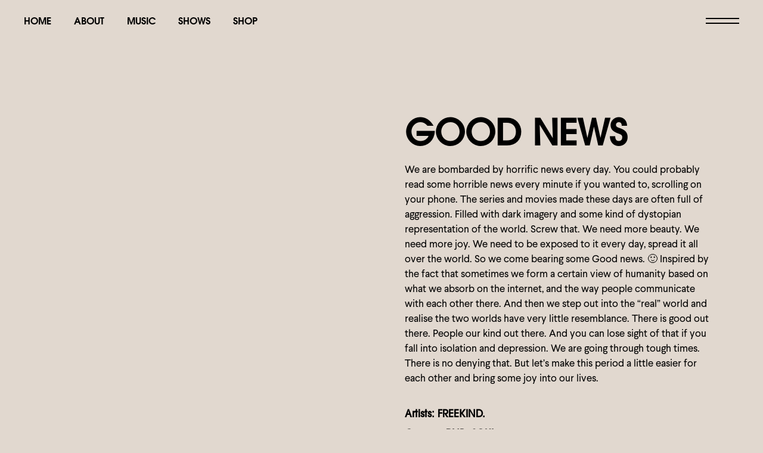

--- FILE ---
content_type: text/html; charset=UTF-8
request_url: https://www.freekindmusic.com/album/good-news/
body_size: 19842
content:
<!DOCTYPE html><html lang="en"><head><script data-no-optimize="1">var litespeed_docref=sessionStorage.getItem("litespeed_docref");litespeed_docref&&(Object.defineProperty(document,"referrer",{get:function(){return litespeed_docref}}),sessionStorage.removeItem("litespeed_docref"));</script> <meta charset="UTF-8"><meta name="viewport" content="width=device-width, initial-scale=1, user-scalable=yes"><title>Good News - Freekind Music</title><style>img:is([sizes="auto" i], [sizes^="auto," i]) { contain-intrinsic-size: 3000px 1500px }</style><meta name="robots" content="max-snippet:-1,max-image-preview:large,max-video-preview:-1" /><link rel="canonical" href="https://www.freekindmusic.com/album/good-news/" /><meta name="description" content="It’s a soulful song about the need to share some good news with each other to “fight” all the horrible negative stuff we get fed daily." /><meta property="og:type" content="article" /><meta property="og:locale" content="en_GB" /><meta property="og:site_name" content="Freekind Music" /><meta property="og:title" content="Good News" /><meta property="og:description" content="It’s a soulful song about the need to share some good news with each other to “fight” all the horrible negative stuff we get fed daily." /><meta property="og:url" content="https://www.freekindmusic.com/album/good-news/" /><meta property="og:image" content="https://www.freekindmusic.com/wp-content/uploads/2024/04/good-news_cover_fotka_web.png" /><meta property="og:image:width" content="1000" /><meta property="og:image:height" content="1000" /><meta property="article:published_time" content="2024-04-25T07:31:17+00:00" /><meta property="article:modified_time" content="2024-09-02T11:50:04+00:00" /><meta name="twitter:card" content="summary_large_image" /><meta name="twitter:title" content="Good News" /><meta name="twitter:description" content="It’s a soulful song about the need to share some good news with each other to “fight” all the horrible negative stuff we get fed daily." /><meta name="twitter:image" content="https://www.freekindmusic.com/wp-content/uploads/2024/04/good-news_cover_fotka_web.png" /> <script type="application/ld+json">{"@context":"https://schema.org","@graph":[{"@type":"WebSite","@id":"https://www.freekindmusic.com/#/schema/WebSite","url":"https://www.freekindmusic.com/","name":"Freekind Music","description":"freekind.","inLanguage":"en","potentialAction":{"@type":"SearchAction","target":{"@type":"EntryPoint","urlTemplate":"https://www.freekindmusic.com/search/{search_term_string}/"},"query-input":"required name=search_term_string"},"publisher":{"@type":"Organization","@id":"https://www.freekindmusic.com/#/schema/Organization","name":"Freekind Music","url":"https://www.freekindmusic.com/"}},{"@type":"WebPage","@id":"https://www.freekindmusic.com/album/good-news/","url":"https://www.freekindmusic.com/album/good-news/","name":"Good News - Freekind Music","description":"It’s a soulful song about the need to share some good news with each other to “fight” all the horrible negative stuff we get fed daily.","inLanguage":"en","isPartOf":{"@id":"https://www.freekindmusic.com/#/schema/WebSite"},"breadcrumb":{"@type":"BreadcrumbList","@id":"https://www.freekindmusic.com/#/schema/BreadcrumbList","itemListElement":[{"@type":"ListItem","position":1,"item":"https://www.freekindmusic.com/","name":"Freekind Music"},{"@type":"ListItem","position":2,"item":"https://www.freekindmusic.com/album/","name":"Archives: Micdrop Album"},{"@type":"ListItem","position":3,"item":"https://www.freekindmusic.com/genre/modern/","name":"Album Genre: Modern"},{"@type":"ListItem","position":4,"item":"https://www.freekindmusic.com/genre/rnb/","name":"Album Genre: RnB"},{"@type":"ListItem","position":5,"name":"Good News"}]},"potentialAction":{"@type":"ReadAction","target":"https://www.freekindmusic.com/album/good-news/"},"datePublished":"2024-04-25T07:31:17+00:00","dateModified":"2024-09-02T11:50:04+00:00"}]}</script> <link rel='dns-prefetch' href='//use.typekit.net' /><link rel='dns-prefetch' href='//fonts.googleapis.com' /><link rel="alternate" type="application/rss+xml" title="Freekind Music &raquo; Feed" href="https://www.freekindmusic.com/feed/" /><link rel="alternate" type="application/rss+xml" title="Freekind Music &raquo; Comments Feed" href="https://www.freekindmusic.com/comments/feed/" /><link data-optimized="2" rel="stylesheet" href="https://www.freekindmusic.com/wp-content/litespeed/css/3adefb8d9cc560d3759258fe5bb065a2.css?ver=10896" /><style id='classic-theme-styles-inline-css' type='text/css'>/*! This file is auto-generated */
.wp-block-button__link{color:#fff;background-color:#32373c;border-radius:9999px;box-shadow:none;text-decoration:none;padding:calc(.667em + 2px) calc(1.333em + 2px);font-size:1.125em}.wp-block-file__button{background:#32373c;color:#fff;text-decoration:none}</style><style id='global-styles-inline-css' type='text/css'>:root{--wp--preset--aspect-ratio--square: 1;--wp--preset--aspect-ratio--4-3: 4/3;--wp--preset--aspect-ratio--3-4: 3/4;--wp--preset--aspect-ratio--3-2: 3/2;--wp--preset--aspect-ratio--2-3: 2/3;--wp--preset--aspect-ratio--16-9: 16/9;--wp--preset--aspect-ratio--9-16: 9/16;--wp--preset--color--black: #000000;--wp--preset--color--cyan-bluish-gray: #abb8c3;--wp--preset--color--white: #ffffff;--wp--preset--color--pale-pink: #f78da7;--wp--preset--color--vivid-red: #cf2e2e;--wp--preset--color--luminous-vivid-orange: #ff6900;--wp--preset--color--luminous-vivid-amber: #fcb900;--wp--preset--color--light-green-cyan: #7bdcb5;--wp--preset--color--vivid-green-cyan: #00d084;--wp--preset--color--pale-cyan-blue: #8ed1fc;--wp--preset--color--vivid-cyan-blue: #0693e3;--wp--preset--color--vivid-purple: #9b51e0;--wp--preset--gradient--vivid-cyan-blue-to-vivid-purple: linear-gradient(135deg,rgba(6,147,227,1) 0%,rgb(155,81,224) 100%);--wp--preset--gradient--light-green-cyan-to-vivid-green-cyan: linear-gradient(135deg,rgb(122,220,180) 0%,rgb(0,208,130) 100%);--wp--preset--gradient--luminous-vivid-amber-to-luminous-vivid-orange: linear-gradient(135deg,rgba(252,185,0,1) 0%,rgba(255,105,0,1) 100%);--wp--preset--gradient--luminous-vivid-orange-to-vivid-red: linear-gradient(135deg,rgba(255,105,0,1) 0%,rgb(207,46,46) 100%);--wp--preset--gradient--very-light-gray-to-cyan-bluish-gray: linear-gradient(135deg,rgb(238,238,238) 0%,rgb(169,184,195) 100%);--wp--preset--gradient--cool-to-warm-spectrum: linear-gradient(135deg,rgb(74,234,220) 0%,rgb(151,120,209) 20%,rgb(207,42,186) 40%,rgb(238,44,130) 60%,rgb(251,105,98) 80%,rgb(254,248,76) 100%);--wp--preset--gradient--blush-light-purple: linear-gradient(135deg,rgb(255,206,236) 0%,rgb(152,150,240) 100%);--wp--preset--gradient--blush-bordeaux: linear-gradient(135deg,rgb(254,205,165) 0%,rgb(254,45,45) 50%,rgb(107,0,62) 100%);--wp--preset--gradient--luminous-dusk: linear-gradient(135deg,rgb(255,203,112) 0%,rgb(199,81,192) 50%,rgb(65,88,208) 100%);--wp--preset--gradient--pale-ocean: linear-gradient(135deg,rgb(255,245,203) 0%,rgb(182,227,212) 50%,rgb(51,167,181) 100%);--wp--preset--gradient--electric-grass: linear-gradient(135deg,rgb(202,248,128) 0%,rgb(113,206,126) 100%);--wp--preset--gradient--midnight: linear-gradient(135deg,rgb(2,3,129) 0%,rgb(40,116,252) 100%);--wp--preset--font-size--small: 13px;--wp--preset--font-size--medium: 20px;--wp--preset--font-size--large: 36px;--wp--preset--font-size--x-large: 42px;--wp--preset--spacing--20: 0.44rem;--wp--preset--spacing--30: 0.67rem;--wp--preset--spacing--40: 1rem;--wp--preset--spacing--50: 1.5rem;--wp--preset--spacing--60: 2.25rem;--wp--preset--spacing--70: 3.38rem;--wp--preset--spacing--80: 5.06rem;--wp--preset--shadow--natural: 6px 6px 9px rgba(0, 0, 0, 0.2);--wp--preset--shadow--deep: 12px 12px 50px rgba(0, 0, 0, 0.4);--wp--preset--shadow--sharp: 6px 6px 0px rgba(0, 0, 0, 0.2);--wp--preset--shadow--outlined: 6px 6px 0px -3px rgba(255, 255, 255, 1), 6px 6px rgba(0, 0, 0, 1);--wp--preset--shadow--crisp: 6px 6px 0px rgba(0, 0, 0, 1);}:where(.is-layout-flex){gap: 0.5em;}:where(.is-layout-grid){gap: 0.5em;}body .is-layout-flex{display: flex;}.is-layout-flex{flex-wrap: wrap;align-items: center;}.is-layout-flex > :is(*, div){margin: 0;}body .is-layout-grid{display: grid;}.is-layout-grid > :is(*, div){margin: 0;}:where(.wp-block-columns.is-layout-flex){gap: 2em;}:where(.wp-block-columns.is-layout-grid){gap: 2em;}:where(.wp-block-post-template.is-layout-flex){gap: 1.25em;}:where(.wp-block-post-template.is-layout-grid){gap: 1.25em;}.has-black-color{color: var(--wp--preset--color--black) !important;}.has-cyan-bluish-gray-color{color: var(--wp--preset--color--cyan-bluish-gray) !important;}.has-white-color{color: var(--wp--preset--color--white) !important;}.has-pale-pink-color{color: var(--wp--preset--color--pale-pink) !important;}.has-vivid-red-color{color: var(--wp--preset--color--vivid-red) !important;}.has-luminous-vivid-orange-color{color: var(--wp--preset--color--luminous-vivid-orange) !important;}.has-luminous-vivid-amber-color{color: var(--wp--preset--color--luminous-vivid-amber) !important;}.has-light-green-cyan-color{color: var(--wp--preset--color--light-green-cyan) !important;}.has-vivid-green-cyan-color{color: var(--wp--preset--color--vivid-green-cyan) !important;}.has-pale-cyan-blue-color{color: var(--wp--preset--color--pale-cyan-blue) !important;}.has-vivid-cyan-blue-color{color: var(--wp--preset--color--vivid-cyan-blue) !important;}.has-vivid-purple-color{color: var(--wp--preset--color--vivid-purple) !important;}.has-black-background-color{background-color: var(--wp--preset--color--black) !important;}.has-cyan-bluish-gray-background-color{background-color: var(--wp--preset--color--cyan-bluish-gray) !important;}.has-white-background-color{background-color: var(--wp--preset--color--white) !important;}.has-pale-pink-background-color{background-color: var(--wp--preset--color--pale-pink) !important;}.has-vivid-red-background-color{background-color: var(--wp--preset--color--vivid-red) !important;}.has-luminous-vivid-orange-background-color{background-color: var(--wp--preset--color--luminous-vivid-orange) !important;}.has-luminous-vivid-amber-background-color{background-color: var(--wp--preset--color--luminous-vivid-amber) !important;}.has-light-green-cyan-background-color{background-color: var(--wp--preset--color--light-green-cyan) !important;}.has-vivid-green-cyan-background-color{background-color: var(--wp--preset--color--vivid-green-cyan) !important;}.has-pale-cyan-blue-background-color{background-color: var(--wp--preset--color--pale-cyan-blue) !important;}.has-vivid-cyan-blue-background-color{background-color: var(--wp--preset--color--vivid-cyan-blue) !important;}.has-vivid-purple-background-color{background-color: var(--wp--preset--color--vivid-purple) !important;}.has-black-border-color{border-color: var(--wp--preset--color--black) !important;}.has-cyan-bluish-gray-border-color{border-color: var(--wp--preset--color--cyan-bluish-gray) !important;}.has-white-border-color{border-color: var(--wp--preset--color--white) !important;}.has-pale-pink-border-color{border-color: var(--wp--preset--color--pale-pink) !important;}.has-vivid-red-border-color{border-color: var(--wp--preset--color--vivid-red) !important;}.has-luminous-vivid-orange-border-color{border-color: var(--wp--preset--color--luminous-vivid-orange) !important;}.has-luminous-vivid-amber-border-color{border-color: var(--wp--preset--color--luminous-vivid-amber) !important;}.has-light-green-cyan-border-color{border-color: var(--wp--preset--color--light-green-cyan) !important;}.has-vivid-green-cyan-border-color{border-color: var(--wp--preset--color--vivid-green-cyan) !important;}.has-pale-cyan-blue-border-color{border-color: var(--wp--preset--color--pale-cyan-blue) !important;}.has-vivid-cyan-blue-border-color{border-color: var(--wp--preset--color--vivid-cyan-blue) !important;}.has-vivid-purple-border-color{border-color: var(--wp--preset--color--vivid-purple) !important;}.has-vivid-cyan-blue-to-vivid-purple-gradient-background{background: var(--wp--preset--gradient--vivid-cyan-blue-to-vivid-purple) !important;}.has-light-green-cyan-to-vivid-green-cyan-gradient-background{background: var(--wp--preset--gradient--light-green-cyan-to-vivid-green-cyan) !important;}.has-luminous-vivid-amber-to-luminous-vivid-orange-gradient-background{background: var(--wp--preset--gradient--luminous-vivid-amber-to-luminous-vivid-orange) !important;}.has-luminous-vivid-orange-to-vivid-red-gradient-background{background: var(--wp--preset--gradient--luminous-vivid-orange-to-vivid-red) !important;}.has-very-light-gray-to-cyan-bluish-gray-gradient-background{background: var(--wp--preset--gradient--very-light-gray-to-cyan-bluish-gray) !important;}.has-cool-to-warm-spectrum-gradient-background{background: var(--wp--preset--gradient--cool-to-warm-spectrum) !important;}.has-blush-light-purple-gradient-background{background: var(--wp--preset--gradient--blush-light-purple) !important;}.has-blush-bordeaux-gradient-background{background: var(--wp--preset--gradient--blush-bordeaux) !important;}.has-luminous-dusk-gradient-background{background: var(--wp--preset--gradient--luminous-dusk) !important;}.has-pale-ocean-gradient-background{background: var(--wp--preset--gradient--pale-ocean) !important;}.has-electric-grass-gradient-background{background: var(--wp--preset--gradient--electric-grass) !important;}.has-midnight-gradient-background{background: var(--wp--preset--gradient--midnight) !important;}.has-small-font-size{font-size: var(--wp--preset--font-size--small) !important;}.has-medium-font-size{font-size: var(--wp--preset--font-size--medium) !important;}.has-large-font-size{font-size: var(--wp--preset--font-size--large) !important;}.has-x-large-font-size{font-size: var(--wp--preset--font-size--x-large) !important;}
:where(.wp-block-post-template.is-layout-flex){gap: 1.25em;}:where(.wp-block-post-template.is-layout-grid){gap: 1.25em;}
:where(.wp-block-columns.is-layout-flex){gap: 2em;}:where(.wp-block-columns.is-layout-grid){gap: 2em;}
:root :where(.wp-block-pullquote){font-size: 1.5em;line-height: 1.6;}</style><style id='woocommerce-inline-inline-css' type='text/css'>.woocommerce form .form-row .required { visibility: visible; }</style><link rel='stylesheet' id='typekit-css' href='https://use.typekit.net/ami6uos.css?ver=6.8.3' type='text/css' media='all' /><style id='micdrop-style-inline-css' type='text/css'>#qodef-back-to-top .qodef-back-to-top-icon { color: #000000;background-color: #edfc61;border-color: #edfc61;}#qodef-back-to-top:hover .qodef-back-to-top-icon { background-color: #edfc61;border-color: #edfc61;}@font-face {font-family: Larsserit;src:url(https://www.freekindmusic.com/wp-content/uploads/2022/04/larsserit.woff2) format("woff2"),url(https://www.freekindmusic.com/wp-content/uploads/2022/04/larsserit.woff) format("woff");}@font-face {font-family: ITCAvantGardeGothic;src:url(https://www.freekindmusic.com/wp-content/uploads/2022/04/itc-avant-garde-gothic.woff2) format("woff2"),url(https://www.freekindmusic.com/wp-content/uploads/2022/04/itc-avant-garde-gothic.woff) format("woff");}@font-face {font-family: itc-avant-garde-gothic-pro;src:;}#qodef-page-footer-top-area { background-color: #f0fc80;padding-left: 30px!important;padding-right: 30px!important;}#qodef-page-footer-top-area-inner { border-top-style: solid;}#qodef-page-footer-bottom-area { background-color: #f0fc80;}body { background-color: #e1d8cf;}#qodef-page-inner { padding: 140px 0px 100px;}@media only screen and (max-width: 1024px) { #qodef-page-inner { padding: 100px 0px 100px;}}:root { --qode-main-color: #000000;}:root { --qode-additional-color: #000000;}:root { --qode-btn-animation-color: #e1d8cf;}:root { --qode-page-bg-color: #e1d8cf;}.qodef-header-sticky { background-color: #000000;}.qodef-header-sticky .qodef-header-sticky-inner { padding-left: 40px;padding-right: 40px;}#qodef-page-header .qodef-header-logo-link { height: 25px;}#qodef-page-mobile-header .qodef-mobile-header-opener { color: #000000;font-size: 60px;}#qodef-page-mobile-header .qodef-mobile-header-opener svg { width: 60px;}.qodef-mobile-header-navigation > ul > li > a { font-family: "ITCAvantGardeGothic";}.qodef-mobile-header-navigation ul li ul li > a { font-family: "ITCAvantGardeGothic";}#qodef-page-mobile-header .qodef-mobile-header-logo-link { height: 29px;}.qodef-header-navigation> ul > li > a { font-family: "ITCAvantGardeGothic";}.qodef-header-navigation > ul > li.qodef-menu-item--narrow .qodef-drop-down-second ul li a { font-family: "ITCAvantGardeGothic";}.qodef-header-navigation > ul > li.qodef-menu-item--wide .qodef-drop-down-second-inner > ul > li > a { font-family: "ITCAvantGardeGothic";}.qodef-header-navigation > ul > li.qodef-menu-item--wide .qodef-drop-down-second ul li ul li a { font-family: "ITCAvantGardeGothic";}#qodef-woo-page .price, .qodef-woo-shortcode .price { color: #000000;}#qodef-woo-page .price del, .qodef-woo-shortcode .price del { color: #000000;}#qodef-woo-page.qodef--single .product_meta .qodef-woo-meta-label { color: #000000;}#qodef-woo-page.qodef--single .product_meta .qodef-woo-meta-value, #qodef-woo-page.qodef--single .shop_attributes th, #qodef-woo-page.qodef--single .woocommerce-Reviews .woocommerce-review__author { color: #000000;}#qodef-side-area { background-color: #edfc61;}.qodef-page-title { height: 28px;}body { color: #000000;font-family: "Larsserit";}h1, .qodef-h1 { color: #000000;font-family: "ITCAvantGardeGothic";}h2, .qodef-h2 { color: #000000;font-family: "ITCAvantGardeGothic";}h3, .qodef-h3 { color: #000000;font-family: "ITCAvantGardeGothic";}h4, .qodef-h4 { color: #000000;font-family: "ITCAvantGardeGothic";}h5, .qodef-h5 { color: #000000;font-family: "ITCAvantGardeGothic";}h6, .qodef-h6 { color: #000000;font-family: "ITCAvantGardeGothic";}a, p a { color: #000000;}.qodef-mobile-header--standard #qodef-mobile-header-navigation .qodef-m-inner { background-color: #e1d8cf;}.qodef-mobile-header--standard #qodef-page-mobile-header { background-color: #e1d8cf;}</style> <script type="litespeed/javascript" data-src="https://www.freekindmusic.com/wp-includes/js/jquery/jquery.min.js" id="jquery-core-js"></script> <script id="cookie-law-info-js-extra" type="litespeed/javascript">var Cli_Data={"nn_cookie_ids":[],"cookielist":[],"non_necessary_cookies":[],"ccpaEnabled":"","ccpaRegionBased":"","ccpaBarEnabled":"","strictlyEnabled":["necessary","obligatoire"],"ccpaType":"gdpr","js_blocking":"1","custom_integration":"","triggerDomRefresh":"","secure_cookies":""};var cli_cookiebar_settings={"animate_speed_hide":"500","animate_speed_show":"500","background":"#e1d8cf","border":"#b1a6a6c2","border_on":"","button_1_button_colour":"#edfc61","button_1_button_hover":"#beca4e","button_1_link_colour":"#000000","button_1_as_button":"1","button_1_new_win":"","button_2_button_colour":"#333","button_2_button_hover":"#292929","button_2_link_colour":"#444","button_2_as_button":"","button_2_hidebar":"","button_3_button_colour":"#dedfe0","button_3_button_hover":"#b2b2b3","button_3_link_colour":"#333333","button_3_as_button":"1","button_3_new_win":"","button_4_button_colour":"#e1d8cf","button_4_button_hover":"#b4ada6","button_4_link_colour":"#333333","button_4_as_button":"1","button_7_button_colour":"#edfc61","button_7_button_hover":"#beca4e","button_7_link_colour":"#000000","button_7_as_button":"1","button_7_new_win":"","font_family":"inherit","header_fix":"","notify_animate_hide":"1","notify_animate_show":"","notify_div_id":"#cookie-law-info-bar","notify_position_horizontal":"right","notify_position_vertical":"bottom","scroll_close":"","scroll_close_reload":"","accept_close_reload":"","reject_close_reload":"","showagain_tab":"","showagain_background":"#fff","showagain_border":"#000","showagain_div_id":"#cookie-law-info-again","showagain_x_position":"100px","text":"#000000","show_once_yn":"","show_once":"10000","logging_on":"","as_popup":"","popup_overlay":"1","bar_heading_text":"","cookie_bar_as":"banner","popup_showagain_position":"bottom-right","widget_position":"left"};var log_object={"ajax_url":"https:\/\/www.freekindmusic.com\/wp-admin\/admin-ajax.php"}</script> <script id="wc-add-to-cart-js-extra" type="litespeed/javascript">var wc_add_to_cart_params={"ajax_url":"\/wp-admin\/admin-ajax.php","wc_ajax_url":"\/?wc-ajax=%%endpoint%%","i18n_view_cart":"View cart","cart_url":"https:\/\/www.freekindmusic.com\/cart\/","is_cart":"","cart_redirect_after_add":"no"}</script> <script id="woocommerce-js-extra" type="litespeed/javascript">var woocommerce_params={"ajax_url":"\/wp-admin\/admin-ajax.php","wc_ajax_url":"\/?wc-ajax=%%endpoint%%","i18n_password_show":"Show password","i18n_password_hide":"Hide password"}</script> <link rel="https://api.w.org/" href="https://www.freekindmusic.com/wp-json/" /><link rel="EditURI" type="application/rsd+xml" title="RSD" href="https://www.freekindmusic.com/xmlrpc.php?rsd" /><link rel="alternate" title="oEmbed (JSON)" type="application/json+oembed" href="https://www.freekindmusic.com/wp-json/oembed/1.0/embed?url=https%3A%2F%2Fwww.freekindmusic.com%2Falbum%2Fgood-news%2F" /><link rel="alternate" title="oEmbed (XML)" type="text/xml+oembed" href="https://www.freekindmusic.com/wp-json/oembed/1.0/embed?url=https%3A%2F%2Fwww.freekindmusic.com%2Falbum%2Fgood-news%2F&#038;format=xml" />
<noscript><style>.woocommerce-product-gallery{ opacity: 1 !important; }</style></noscript><meta name="generator" content="Elementor 3.34.1; features: additional_custom_breakpoints; settings: css_print_method-external, google_font-enabled, font_display-auto"><style>.e-con.e-parent:nth-of-type(n+4):not(.e-lazyloaded):not(.e-no-lazyload),
				.e-con.e-parent:nth-of-type(n+4):not(.e-lazyloaded):not(.e-no-lazyload) * {
					background-image: none !important;
				}
				@media screen and (max-height: 1024px) {
					.e-con.e-parent:nth-of-type(n+3):not(.e-lazyloaded):not(.e-no-lazyload),
					.e-con.e-parent:nth-of-type(n+3):not(.e-lazyloaded):not(.e-no-lazyload) * {
						background-image: none !important;
					}
				}
				@media screen and (max-height: 640px) {
					.e-con.e-parent:nth-of-type(n+2):not(.e-lazyloaded):not(.e-no-lazyload),
					.e-con.e-parent:nth-of-type(n+2):not(.e-lazyloaded):not(.e-no-lazyload) * {
						background-image: none !important;
					}
				}</style><meta name="generator" content="Powered by Slider Revolution 6.5.9 - responsive, Mobile-Friendly Slider Plugin for WordPress with comfortable drag and drop interface." /> <script type="litespeed/javascript">function setREVStartSize(e){window.RSIW=window.RSIW===undefined?window.innerWidth:window.RSIW;window.RSIH=window.RSIH===undefined?window.innerHeight:window.RSIH;try{var pw=document.getElementById(e.c).parentNode.offsetWidth,newh;pw=pw===0||isNaN(pw)?window.RSIW:pw;e.tabw=e.tabw===undefined?0:parseInt(e.tabw);e.thumbw=e.thumbw===undefined?0:parseInt(e.thumbw);e.tabh=e.tabh===undefined?0:parseInt(e.tabh);e.thumbh=e.thumbh===undefined?0:parseInt(e.thumbh);e.tabhide=e.tabhide===undefined?0:parseInt(e.tabhide);e.thumbhide=e.thumbhide===undefined?0:parseInt(e.thumbhide);e.mh=e.mh===undefined||e.mh==""||e.mh==="auto"?0:parseInt(e.mh,0);if(e.layout==="fullscreen"||e.l==="fullscreen")
newh=Math.max(e.mh,window.RSIH);else{e.gw=Array.isArray(e.gw)?e.gw:[e.gw];for(var i in e.rl)if(e.gw[i]===undefined||e.gw[i]===0)e.gw[i]=e.gw[i-1];e.gh=e.el===undefined||e.el===""||(Array.isArray(e.el)&&e.el.length==0)?e.gh:e.el;e.gh=Array.isArray(e.gh)?e.gh:[e.gh];for(var i in e.rl)if(e.gh[i]===undefined||e.gh[i]===0)e.gh[i]=e.gh[i-1];var nl=new Array(e.rl.length),ix=0,sl;e.tabw=e.tabhide>=pw?0:e.tabw;e.thumbw=e.thumbhide>=pw?0:e.thumbw;e.tabh=e.tabhide>=pw?0:e.tabh;e.thumbh=e.thumbhide>=pw?0:e.thumbh;for(var i in e.rl)nl[i]=e.rl[i]<window.RSIW?0:e.rl[i];sl=nl[0];for(var i in nl)if(sl>nl[i]&&nl[i]>0){sl=nl[i];ix=i}
var m=pw>(e.gw[ix]+e.tabw+e.thumbw)?1:(pw-(e.tabw+e.thumbw))/(e.gw[ix]);newh=(e.gh[ix]*m)+(e.tabh+e.thumbh)}
var el=document.getElementById(e.c);if(el!==null&&el)el.style.height=newh+"px";el=document.getElementById(e.c+"_wrapper");if(el!==null&&el){el.style.height=newh+"px";el.style.display="block"}}catch(e){console.log("Failure at Presize of Slider:"+e)}}</script> </head><body class="wp-singular album-template-default single single-album postid-9350 wp-theme-micdrop wp-child-theme-micdrop-child theme-micdrop qode-framework-1.1.7 woocommerce-no-js qodef-back-to-top--enabled  qodef-header--divided qodef-header-appearance--none qodef-mobile-header--standard qodef-drop-down-second--full-width qodef-drop-down-second--animate-height qodef-album-single-layout--comperhensive micdrop-core-1.0.1 micdrop-child-1.0 micdrop-1.1 qodef-content-grid-1300 qodef-search--fullscreen elementor-default elementor-kit-10" itemscope itemtype="https://schema.org/WebPage">
<a class="skip-link screen-reader-text" href="#qodef-page-content">Skip to the content</a><div id="qodef-page-wrapper" class=""><header id="qodef-page-header"  role="banner"><div id="qodef-page-header-inner" class=" qodef-skin--dark"><div class="qodef-divided-header-left-wrapper"><nav class="qodef-header-navigation" role="navigation" aria-label="Divided Left Menu"><ul id="menu-main-menu-1" class="menu"><li class="menu-item menu-item-type-post_type menu-item-object-page menu-item-home menu-item-8165"><a href="https://www.freekindmusic.com/"><span class="qodef-menu-item-text">Home</span></a></li><li class="menu-item menu-item-type-post_type menu-item-object-page menu-item-8166"><a href="https://www.freekindmusic.com/about/"><span class="qodef-menu-item-text">About</span></a></li><li class="menu-item menu-item-type-post_type menu-item-object-page menu-item-8167"><a href="https://www.freekindmusic.com/music/"><span class="qodef-menu-item-text">Music</span></a></li><li class="menu-item menu-item-type-post_type menu-item-object-page menu-item-8168"><a href="https://www.freekindmusic.com/shows/"><span class="qodef-menu-item-text">Shows</span></a></li><li class="menu-item menu-item-type-post_type menu-item-object-page menu-item-8753"><a href="https://www.freekindmusic.com/shop/"><span class="qodef-menu-item-text">Shop</span></a></li></ul></nav></div>
<a itemprop="url" class="qodef-header-logo-link qodef-height--set qodef-source--svg-path" href="https://www.freekindmusic.com/" rel="home">
<svg></svg></a><div class="qodef-divided-header-right-wrapper"><div class="qodef-widget-holder qodef--one"><div id="micdrop_core_side_area_opener-3" class="widget widget_micdrop_core_side_area_opener qodef-header-widget-area-one" data-area="header-widget-one"><a href="javascript:void(0)"  class="qodef-opener-icon qodef-m qodef-source--svg-path qodef-side-area-opener"  >
<span class="qodef-m-icon qodef--open">
<svg class="qodef-micdrop-opener" xmlns="http://www.w3.org/2000/svg" width="56" height="11" viewBox="0 0 56 11"><rect y="1" width="56" height="2"></rect><rect y="9" width="56" height="2"></rect><rect y="1" width="56" height="2"></rect><rect y="9" width="56" height="2"></rect></svg>	</span>
</a></div></div></div></div></header><header id="qodef-page-mobile-header" role="banner"><div id="qodef-page-mobile-header-inner" class="">
<a itemprop="url" class="qodef-mobile-header-logo-link qodef-height--set qodef-source--image" href="https://www.freekindmusic.com/" rel="home">
<img data-lazyloaded="1" src="[data-uri]" width="480" height="90" data-src="https://www.freekindmusic.com/wp-content/uploads/2022/05/freekind_logo-02-e1651840659428.png" class="qodef-header-logo-image qodef--main" alt="logo main" itemprop="image" data-srcset="https://www.freekindmusic.com/wp-content/uploads/2022/05/freekind_logo-02-e1651840659428.png 480w, https://www.freekindmusic.com/wp-content/uploads/2022/05/freekind_logo-02-e1651840659428-300x56.png 300w" data-sizes="(max-width: 480px) 100vw, 480px" /></a>
<a href="javascript:void(0)"  class="qodef-opener-icon qodef-m qodef-source--svg-path qodef-mobile-header-opener"  >
<span class="qodef-m-icon qodef--open">
<svg xmlns="http://www.w3.org/2000/svg" width="56" height="11" viewBox="0 0 56 11"><rect y=".5" width="56" height="2"></rect><rect y="8.5" width="56" height="2"></rect></svg>	</span>
<span class="qodef-m-icon qodef--close">
<svg class="qodef-mobile-close" xmlns="http://www.w3.org/2000/svg" width="34.0512" height="32.876" viewBox="0 0 34.0512 32.876"><rect x="29.0257" y="7.7713" width="2" height="45.3333" transform="translate(-25.7263 16.9663) rotate(-46.0987)"/><rect x="7.3589" y="29.438" width="45.3333" height="2" transform="translate(-25.7152 15.3266) rotate(-43.9013)"/></svg>		</span>
</a><nav class="qodef-mobile-header-navigation" role="navigation" aria-label="Mobile Menu"><ul id="menu-main-menu-3" class="qodef-content-grid"><li class="menu-item menu-item-type-post_type menu-item-object-page menu-item-home menu-item-8165"><a href="https://www.freekindmusic.com/"><span class="qodef-menu-item-text">Home</span></a></li><li class="menu-item menu-item-type-post_type menu-item-object-page menu-item-8166"><a href="https://www.freekindmusic.com/about/"><span class="qodef-menu-item-text">About</span></a></li><li class="menu-item menu-item-type-post_type menu-item-object-page menu-item-8167"><a href="https://www.freekindmusic.com/music/"><span class="qodef-menu-item-text">Music</span></a></li><li class="menu-item menu-item-type-post_type menu-item-object-page menu-item-8168"><a href="https://www.freekindmusic.com/shows/"><span class="qodef-menu-item-text">Shows</span></a></li><li class="menu-item menu-item-type-post_type menu-item-object-page menu-item-8753"><a href="https://www.freekindmusic.com/shop/"><span class="qodef-menu-item-text">Shop</span></a></li></ul></nav></div></header><div id="qodef-page-outer"><div id="qodef-page-inner" class="qodef-content-grid"><main id="qodef-page-content" class="qodef-grid qodef-layout--template qodef-gutter--huge" role="main"><div class="qodef-grid-inner clear"><div class="qodef-grid-item qodef-page-content-section qodef-col--12"><div class="qodef-album qodef-m qodef-album-single qodef-item-layout--comperhensive"><article class="qodef-album-item qodef-e post-9350 album type-album status-publish has-post-thumbnail hentry genre-rnb genre-soul artist-freekind"><div class="qodef-e-inner"><div class="qodef-e-media"><div class="qodef-shortcode qodef-m  qodef-album-player qodef-layout--boxed qodef--has-album"><div id="qodef-m-album-9350" class="qodef-m-album jp-jplayer" data-album-id="9350"></div><div class="qodef-m-album-image">		<img data-lazyloaded="1" src="[data-uri]" fetchpriority="high" width="1000" height="1000" data-src="https://www.freekindmusic.com/wp-content/uploads/2024/04/good-news_cover_fotka_web.png" class="attachment-full size-full wp-post-image" alt="" decoding="async" data-srcset="https://www.freekindmusic.com/wp-content/uploads/2024/04/good-news_cover_fotka_web.png 1000w, https://www.freekindmusic.com/wp-content/uploads/2024/04/good-news_cover_fotka_web-300x300.png 300w, https://www.freekindmusic.com/wp-content/uploads/2024/04/good-news_cover_fotka_web-150x150.png 150w, https://www.freekindmusic.com/wp-content/uploads/2024/04/good-news_cover_fotka_web-768x768.png 768w, https://www.freekindmusic.com/wp-content/uploads/2024/04/good-news_cover_fotka_web-650x650.png 650w, https://www.freekindmusic.com/wp-content/uploads/2024/04/good-news_cover_fotka_web-600x600.png 600w, https://www.freekindmusic.com/wp-content/uploads/2024/04/good-news_cover_fotka_web-100x100.png 100w" data-sizes="(max-width: 1000px) 100vw, 1000px" /></div><div id="qodef-m-player-9350" class="qodef-m-player"><div class="qodef-m-player-heading"><p class="qodef-m-player-track-title jp-title"></p><div class="qodef-m-player-controls jp-gui jp-interface"><ul class="jp-controls"><li>			<a class="jp-previous">				<svg class="qodef-m-player-controls-icon qodef--previous" xmlns="http://www.w3.org/2000/svg" width="25.9687" height="21.5324" viewBox="0 0 25.9687 21.5324" style="fill: none; stroke: currentColor; stroke-miterlimit: 10; stroke-width: 2px;"><polygon points="9.969 10.766 24.969 19.766 24.969 1.766 9.969 10.766"/><rect x="1" y="1.2662" width="5.0147" height="19" transform="translate(7.0147 21.5324) rotate(-180)"/></svg>			</a></li><li>			<a class="jp-play">				<svg class="qodef-m-player-controls-icon qodef--play" xmlns="http://www.w3.org/2000/svg" width="17.9436" height="21.5324" viewBox="0 0 17.9436 21.5324" style="fill: none; stroke: currentColor; stroke-miterlimit: 10; stroke-width: 2px;"><polygon points="16 10.766 1 19.766 1 1.766 16 10.766"/></svg>				<svg class="qodef-m-player-controls-icon qodef--pause" xmlns="http://www.w3.org/2000/svg" width="17.4917" height="21" viewBox="0 0 17.4917 21" style="fill: none; stroke: currentColor; stroke-miterlimit: 10; stroke-width: 2px;"><rect x="1" y="1" width="5.0147" height="19" transform="translate(7.0147 21) rotate(-180)"/><rect class="cls-1" x="11.477" y="1" width="5.0147" height="19" transform="translate(27.9687 21) rotate(-180)"/></svg>			</a></li><li>			<a class="jp-next">				<svg class="qodef-m-player-controls-icon qodef--next" xmlns="http://www.w3.org/2000/svg" width="25.9687" height="21.5324" viewBox="0 0 25.9687 21.5324" style="fill: none; stroke: currentColor; stroke-miterlimit: 10; stroke-width: 2px;"><polygon class="cls-1" points="16 10.766 1 19.766 1 1.766 16 10.766"/><rect x="19.9541" y="1.2662" width="5.0147" height="19"/></svg>			</a></li></ul></div></div><div class="qodef-m-track-progress jp-gui jp-interface"><div class="jp-progress"><div class="jp-seek-bar"><div class="jp-play-bar"></div></div></div></div><div class="qodef-m-player-footer"><p class="qodef-m-player-album-title"><a itemprop="url" class="qodef-m-album-title" href="https://www.freekindmusic.com/album/good-news/">Good News</a></p><div class="qodef-m-track-time jp-gui jp-interface">	<span class="qodef-m-track-time-current jp-current-time"></span>/<span class="qodef-m-track-time-duration jp-duration"></span></div></div><div class="qodef-m-playlist jp-type-playlist"><div class="jp-playlist"><ul class="tracks-list"><li></li></ul></div></div><div class="qodef-m-spinner"></div></div></div><p class="qodef-e-label qodef--tracklist">Tracklist</p><div class="qodef-shortcode qodef-m  qodef-tracks-list qodef-has--buy-track qodef-layout--standard qodef--has-artist" data-album-id="9350"><div id="qodef-m-track-player-9350" class="qodef-m-track-player"></div><div class="qodef-m-artist" ><div class="qodef-m-artist-content"><h5 itemprop="author" class="qodef-m-artist-content-name">freekind.</h5>									<span class="qodef-m-artist-content-album">Good News</span><div class="qodef-e-stores"><div class="qodef-e-stores-items qodef-ei qodef-layout--textual">							<span class="qodef-ei-item qodef-stream-text">Stream on:</span>								<a class="qodef-ei-item qodef-store--spotify" href="https://open.spotify.com/album/6Xnr3zIwhMX5fZV0Q0h3q7" target="_blank" title="Spotify">					<svg class="qodef-ei-item-icon qodef--spotify" xmlns="http://www.w3.org/2000/svg" viewBox="0 0 496 512">	<path fill="currentColor" d="M248 8C111.1 8 0 119.1 0 256s111.1 248 248 248 248-111.1 248-248S384.9 8 248 8zm100.7 364.9c-4.2 0-6.8-1.3-10.7-3.6-62.4-37.6-135-39.2-206.7-24.5-3.9 1-9 2.6-11.9 2.6-9.7 0-15.8-7.7-15.8-15.8 0-10.3 6.1-15.2 13.6-16.8 81.9-18.1 165.6-16.5 237 26.2 6.1 3.9 9.7 7.4 9.7 16.5s-7.1 15.4-15.2 15.4zm26.9-65.6c-5.2 0-8.7-2.3-12.3-4.2-62.5-37-155.7-51.9-238.6-29.4-4.8 1.3-7.4 2.6-11.9 2.6-10.7 0-19.4-8.7-19.4-19.4s5.2-17.8 15.5-20.7c27.8-7.8 56.2-13.6 97.8-13.6 64.9 0 127.6 16.1 177 45.5 8.1 4.8 11.3 11 11.3 19.7-.1 10.8-8.5 19.5-19.4 19.5zm31-76.2c-5.2 0-8.4-1.3-12.9-3.9-71.2-42.5-198.5-52.7-280.9-29.7-3.6 1-8.1 2.6-12.9 2.6-13.2 0-23.3-10.3-23.3-23.6 0-13.6 8.4-21.3 17.4-23.9 35.2-10.3 74.6-15.2 117.5-15.2 73 0 149.5 15.2 205.4 47.8 7.8 4.5 12.9 10.7 12.9 22.6 0 13.6-11 23.3-23.2 23.3z"></path></svg>				</a>							<a class="qodef-ei-item qodef-store--itunes" href="https://music.apple.com/de/album/good-news-single/1739995130?l=en-GB" target="_blank" title="Itunes">					<svg class="qodef-ei-item-icon qodef--itunes" xmlns="http://www.w3.org/2000/svg" viewBox="0 0 384 512">	<path fill="currentColor" d="M381.9 388.2c-6.4 27.4-27.2 42.8-55.1 48-24.5 4.5-44.9 5.6-64.5-10.2-23.9-20.1-24.2-53.4-2.7-74.4 17-16.2 40.9-19.5 76.8-25.8 6-1.1 11.2-2.5 15.6-7.4 6.4-7.2 4.4-4.1 4.4-163.2 0-11.2-5.5-14.3-17-12.3-8.2 1.4-185.7 34.6-185.7 34.6-10.2 2.2-13.4 5.2-13.4 16.7 0 234.7 1.1 223.9-2.5 239.5-4.2 18.2-15.4 31.9-30.2 39.5-16.8 9.3-47.2 13.4-63.4 10.4-43.2-8.1-58.4-58-29.1-86.6 17-16.2 40.9-19.5 76.8-25.8 6-1.1 11.2-2.5 15.6-7.4 10.1-11.5 1.8-256.6 5.2-270.2.8-5.2 3-9.6 7.1-12.9 4.2-3.5 11.8-5.5 13.4-5.5 204-38.2 228.9-43.1 232.4-43.1 11.5-.8 18.1 6 18.1 17.6.2 344.5 1.1 326-1.8 338.5z"></path></svg>				</a>							<a class="qodef-ei-item qodef-store--youtube" href="https://youtu.be/O1_gs3J-lNk" target="_blank" title="Youtube">					<svg class="qodef-ei-item-icon qodef--youtube" xmlns="http://www.w3.org/2000/svg" viewBox="0 0 576 512">	<path fill="currentColor" d="M549.655 124.083c-6.281-23.65-24.787-42.276-48.284-48.597C458.781 64 288 64 288 64S117.22 64 74.629 75.486c-23.497 6.322-42.003 24.947-48.284 48.597-11.412 42.867-11.412 132.305-11.412 132.305s0 89.438 11.412 132.305c6.281 23.65 24.787 41.5 48.284 47.821C117.22 448 288 448 288 448s170.78 0 213.371-11.486c23.497-6.321 42.003-24.171 48.284-47.821 11.412-42.867 11.412-132.305 11.412-132.305s0-89.438-11.412-132.305zm-317.51 213.508V175.185l142.739 81.205-142.739 81.201z"></path></svg>				</a></div></div></div></div><div class="qodef-m-tracks-list-item qodef-e qodef--buy-track" data-track-id="9351" data-track-index="0"><div class="qodef-e-spinner"></div><div class="qodef-e-heading"><h5 class="qodef-e-heading-title" title="Click to play">						<span class="qodef-e-heading-title-number">1</span>						<span class="qodef-e-heading-title-label">Good News</span></h5></div><div class="qodef-e-action">											<span class="qodef-e-action-track-length">3:25</span>																<a class="qodef-e-action-control qodef--buy" href="https://music.apple.com/de/album/good-news-single/1739995130?l=en-GB" target="_self" title="Buy Track" >								<span class="qodef-shoping-label">Buy Track</span>	<svg class="qodef-e-action-control-icon" xmlns="http://www.w3.org/2000/svg" width="11.4959" height="10.1209" viewBox="0 0 11.4959 10.1209">		<g>			<rect class="arrow1" y="3.9886" width="10.0417" height="2"/>			<polyline class="arrow2" points="5.925 9.593 10.438 5.043 5.925 0.53"/>		</g>		<g>			<rect class="arrow1" y="3.9886" width="10.0417" height="2"/>			<polyline class="arrow2" points="5.925 9.593 10.438 5.043 5.925 0.53"/>		</g>	</svg>							</a>											<a class="qodef-e-action-control qodef--play" href="#" target="_self" title="Click to play" >							<svg class="qodef-e-action-control-icon qodef--play" xmlns="http://www.w3.org/2000/svg" width="17.9436" height="21.5324" viewBox="0 0 17.9436 21.5324" style="fill: none; stroke: currentColor; stroke-miterlimit: 10; stroke-width: 2px;"><polygon points="16 10.766 1 19.766 1 1.766 16 10.766"/></svg><svg class="qodef-e-action-control-icon qodef--pause" xmlns="http://www.w3.org/2000/svg" width="17.4917" height="21" viewBox="0 0 17.4917 21" style="fill: none; stroke: currentColor; stroke-miterlimit: 10; stroke-width: 2px;"><rect x="1" y="1" width="5.0147" height="19" transform="translate(7.0147 21) rotate(-180)"/><rect class="cls-1" x="11.477" y="1" width="5.0147" height="19" transform="translate(27.9687 21) rotate(-180)"/></svg>						</a></div></div></div><div class="qodef-e-socials"><div class="qodef-e-stores"><p class="qodef-e-label qodef--available-on">Available On</p><div class="qodef-e-stores-items qodef-ei qodef-layout--button">
<a class="qodef-ei-item qodef-store--spotify" href="https://open.spotify.com/album/6Xnr3zIwhMX5fZV0Q0h3q7" target="_blank" title="Spotify">
<svg class="qodef-ei-item-icon qodef--spotify" xmlns="http://www.w3.org/2000/svg" viewBox="0 0 496 512">
<path fill="currentColor" d="M248 8C111.1 8 0 119.1 0 256s111.1 248 248 248 248-111.1 248-248S384.9 8 248 8zm100.7 364.9c-4.2 0-6.8-1.3-10.7-3.6-62.4-37.6-135-39.2-206.7-24.5-3.9 1-9 2.6-11.9 2.6-9.7 0-15.8-7.7-15.8-15.8 0-10.3 6.1-15.2 13.6-16.8 81.9-18.1 165.6-16.5 237 26.2 6.1 3.9 9.7 7.4 9.7 16.5s-7.1 15.4-15.2 15.4zm26.9-65.6c-5.2 0-8.7-2.3-12.3-4.2-62.5-37-155.7-51.9-238.6-29.4-4.8 1.3-7.4 2.6-11.9 2.6-10.7 0-19.4-8.7-19.4-19.4s5.2-17.8 15.5-20.7c27.8-7.8 56.2-13.6 97.8-13.6 64.9 0 127.6 16.1 177 45.5 8.1 4.8 11.3 11 11.3 19.7-.1 10.8-8.5 19.5-19.4 19.5zm31-76.2c-5.2 0-8.4-1.3-12.9-3.9-71.2-42.5-198.5-52.7-280.9-29.7-3.6 1-8.1 2.6-12.9 2.6-13.2 0-23.3-10.3-23.3-23.6 0-13.6 8.4-21.3 17.4-23.9 35.2-10.3 74.6-15.2 117.5-15.2 73 0 149.5 15.2 205.4 47.8 7.8 4.5 12.9 10.7 12.9 22.6 0 13.6-11 23.3-23.2 23.3z"></path>
</svg>
</a>
<a class="qodef-ei-item qodef-store--itunes" href="https://music.apple.com/de/album/good-news-single/1739995130?l=en-GB" target="_blank" title="Itunes">
<svg class="qodef-ei-item-icon qodef--itunes" xmlns="http://www.w3.org/2000/svg" viewBox="0 0 384 512">
<path fill="currentColor" d="M381.9 388.2c-6.4 27.4-27.2 42.8-55.1 48-24.5 4.5-44.9 5.6-64.5-10.2-23.9-20.1-24.2-53.4-2.7-74.4 17-16.2 40.9-19.5 76.8-25.8 6-1.1 11.2-2.5 15.6-7.4 6.4-7.2 4.4-4.1 4.4-163.2 0-11.2-5.5-14.3-17-12.3-8.2 1.4-185.7 34.6-185.7 34.6-10.2 2.2-13.4 5.2-13.4 16.7 0 234.7 1.1 223.9-2.5 239.5-4.2 18.2-15.4 31.9-30.2 39.5-16.8 9.3-47.2 13.4-63.4 10.4-43.2-8.1-58.4-58-29.1-86.6 17-16.2 40.9-19.5 76.8-25.8 6-1.1 11.2-2.5 15.6-7.4 10.1-11.5 1.8-256.6 5.2-270.2.8-5.2 3-9.6 7.1-12.9 4.2-3.5 11.8-5.5 13.4-5.5 204-38.2 228.9-43.1 232.4-43.1 11.5-.8 18.1 6 18.1 17.6.2 344.5 1.1 326-1.8 338.5z"></path>
</svg>
</a>
<a class="qodef-ei-item qodef-store--youtube" href="https://youtu.be/O1_gs3J-lNk" target="_blank" title="Youtube">
<svg class="qodef-ei-item-icon qodef--youtube" xmlns="http://www.w3.org/2000/svg" viewBox="0 0 576 512">
<path fill="currentColor" d="M549.655 124.083c-6.281-23.65-24.787-42.276-48.284-48.597C458.781 64 288 64 288 64S117.22 64 74.629 75.486c-23.497 6.322-42.003 24.947-48.284 48.597-11.412 42.867-11.412 132.305-11.412 132.305s0 89.438 11.412 132.305c6.281 23.65 24.787 41.5 48.284 47.821C117.22 448 288 448 288 448s170.78 0 213.371-11.486c23.497-6.321 42.003-24.171 48.284-47.821 11.412-42.867 11.412-132.305 11.412-132.305s0-89.438-11.412-132.305zm-317.51 213.508V175.185l142.739 81.205-142.739 81.201z"></path>
</svg>
</a></div></div></div></div><div class="qodef-e-content"><h1 itemprop="name" class="qodef-e-title entry-title">
<a itemprop="url" class="qodef-e-title-link" href="https://www.freekindmusic.com/album/good-news/">
Good News	</a></h1><div class="qodef-e-content-text"><p>We are bombarded by horrific news every day. You could probably read some horrible news every minute if you wanted to, scrolling on your phone. The series and movies made these days are often full of aggression. Filled with dark imagery and some kind of dystopian representation of the world. Screw that. We need more beauty. We need more joy. We need to be exposed to it every day, spread it all over the world. So we come bearing some Good news. 🙂 Inspired by the fact that sometimes we form a certain view of humanity based on what we absorb on the internet, and the way people communicate with each other there. And then we step out into the &#8220;real&#8221; world and realise the two worlds have very little resemblance. There is good out there. People our kind out there. And you can lose sight of that if you fall into isolation and depression. We are going through tough times. There is no denying that. But let&#8217;s make this period a little easier for each other and bring some joy into our lives.</p></div><div class="qodef-e-info-items"><div class="qodef-e-info-item qodef-info--artists"><h5 class="qodef-e-label qodef--artists">Artists</h5>
<span class="qodef-e-info-content">
<a itemprop="url" class="qodef-e-info-content-link" href="https://www.freekindmusic.com/artist/freekind/">freekind.</a>
</span></div><div class="qodef-e-info-item qodef-info--genres"><h5 class="qodef-e-label qodef--genres">Genres</h5>
<span class="qodef-e-info-content">
<a itemprop="url" class="qodef-e-info-content-link" href="https://www.freekindmusic.com/genre/rnb/">RnB</a>
<a itemprop="url" class="qodef-e-info-content-link" href="https://www.freekindmusic.com/genre/soul/">Soul</a>
</span></div><div class="qodef-e-info-item qodef-info--release-date"><p class="qodef-e-label qodef--release-date">Release Date</p>
<span class="qodef-e-info-content">April 26, 2024</span></div><div class="qodef-e-info-item qodef-info--info-items qodef-info--good-news"><p class="qodef-e-label qodef--good-news">Good News</p>
<span class="qodef-e-info-content">
Sara Ester Gredelj, Nina Korošak - Serčič					</span></div></div><div class="qodef-e-lyrics"><p class="qodef-e-label qodef--available-lyrics">Available Lyrics</p><div class="qodef-shortcode qodef-m  qodef-accordion clear qodef-behavior--accordion qodef-layout--simple"><h6 class="qodef-accordion-title">
<span class="qodef-tab-title">Good News</span>
<span class="qodef-accordion-mark">
<span class="qodef-icon--plus">+</span>
<span class="qodef-icon--minus">-</span>
</span></h6><div class="qodef-accordion-content"><div class="qodef-accordion-content-inner"><p>All these crazy news<br />
‘bout people’s screws getting loose<br />
All that darkness every day<br />
Ooh ooh ooh</p><p>Do you believe it still<br />
Is your glass ‘bout to spill<br />
Or are you just too tired to care</p><p>Reach out to faith<br />
Don't buy all their hate</p><p>Gimme good news<br />
Tell me something ‘bout you<br />
What in your life<br />
Gives you strength to fight<br />
When you’re tired from it all<br />
Feel this love for a minute<br />
Oooh yeah</p><p>Used to fill every room<br />
With my doom and gloom<br />
You could feel in the air<br />
Ooh ooh ooh</p><p>Think i’m bypassing<br />
Honey it’s processing<br />
Wouldn’t work no other way</p><p>Reach out to faith<br />
Don't buy all their hate</p><p>Gimme good news<br />
Tell me something ‘bout you<br />
What in your life<br />
Gives you strength to fight<br />
When you’re tired from it all<br />
Feel this love for a minute<br />
Oooh yeah</p><p>Give a little love<br />
Give a little love<br />
Give a little love<br />
Give a little love<br />
...</p><p>Reach out to faith<br />
Don't buy all their hate</p><p>Gimme good news<br />
Tell me something ‘bout you<br />
What in your life<br />
Gives you strength to fight<br />
Reach out to faith<br />
Don't buy all their hate<br />
When you’re tired from it all<br />
Feel this love for a minute<br />
Oooh yeah</p></div></div></div></div></div></div><div class="qodef-e-latest-video">
<iframe data-lazyloaded="1" src="about:blank" title="freekind. - Good News (Official Video)" width="975" height="731" data-litespeed-src="https://www.youtube.com/embed/O1_gs3J-lNk?feature=oembed" frameborder="0" allow="accelerometer; autoplay; clipboard-write; encrypted-media; gyroscope; picture-in-picture; web-share" referrerpolicy="strict-origin-when-cross-origin" allowfullscreen></iframe></div></article></div></div></div></main></div></div><footer id="qodef-page-footer" class="qodef-skin--dark" role="contentinfo"><div id="qodef-page-footer-top-area"><div id="qodef-page-footer-top-area-inner" class="qodef-content-full-width"><div class="qodef-grid qodef-layout--columns qodef-responsive--custom qodef-col-num--4 qodef-col-num--1024--2 qodef-col-num--768--2 qodef-col-num--680--1 qodef-col-num--480--1 qodef-alignment--center"><div class="qodef-grid-inner clear"><div class="qodef-grid-item"><div id="micdrop_core_icon_list_item-4" class="widget widget_micdrop_core_icon_list_item" data-area="qodef-footer-top-area-column-1"><div class="qodef-icon-list-item qodef-icon--icon-pack" ><h5 class="qodef-e-title" >					<a itemprop="url" href="https://www.youtube.com/channel/UCQ662olDpnCq6ZGMgrd5WTA" target="_blank">					<span class="qodef-e-title-inner">								<span class="qodef-e-title-text">YouTube</span>			</span>					</a></h5></div></div><div id="micdrop_core_separator-6" class="widget widget_micdrop_core_separator" data-area="qodef-footer-top-area-column-1"><div class="qodef-shortcode qodef-m  qodef-separator clear  qodef-display--below-1024"><div class="qodef-m-line" style="border-style: solid;border-bottom-width: 0px;margin-top: 18px;margin-bottom: 0px"></div></div></div></div><div class="qodef-grid-item"><div id="micdrop_core_icon_list_item-2" class="widget widget_micdrop_core_icon_list_item" data-area="qodef-footer-top-area-column-2"><div class="qodef-icon-list-item qodef-icon--icon-pack" ><h5 class="qodef-e-title" >					<a itemprop="url" href="https://www.instagram.com/freekindmusic/" target="_blank">					<span class="qodef-e-title-inner">								<span class="qodef-e-title-text">Instagram</span>			</span>					</a></h5></div></div><div id="micdrop_core_separator-7" class="widget widget_micdrop_core_separator" data-area="qodef-footer-top-area-column-2"><div class="qodef-shortcode qodef-m  qodef-separator clear  qodef-display--below-1024"><div class="qodef-m-line" style="border-style: solid;border-bottom-width: 0px;margin-top: 18px;margin-bottom: 0px"></div></div></div></div><div class="qodef-grid-item"><div id="micdrop_core_icon_list_item-3" class="widget widget_micdrop_core_icon_list_item" data-area="qodef-footer-top-area-column-3"><div class="qodef-icon-list-item qodef-icon--icon-pack" ><h5 class="qodef-e-title" >					<a itemprop="url" href="https://open.spotify.com/artist/5UEgXCXCQwKaQ4bmrSBcEV" target="_blank">					<span class="qodef-e-title-inner">								<span class="qodef-e-title-text">Spotify</span>			</span>					</a></h5></div></div><div id="micdrop_core_separator-8" class="widget widget_micdrop_core_separator" data-area="qodef-footer-top-area-column-3"><div class="qodef-shortcode qodef-m  qodef-separator clear  qodef-display--below-680"><div class="qodef-m-line" style="border-bottom-width: 0px;margin-top: 18px;margin-bottom: 0px"></div></div></div></div><div class="qodef-grid-item"><div id="micdrop_core_icon_list_item-5" class="widget widget_micdrop_core_icon_list_item" data-area="qodef-footer-top-area-column-4"><div class="qodef-icon-list-item qodef-icon--icon-pack" ><h5 class="qodef-e-title" >					<a itemprop="url" href="https://music.apple.com/%7Bcountry%7D/artist/freekind/1505395539?app=itunes" target="_blank">					<span class="qodef-e-title-inner">								<span class="qodef-e-title-text">Apple music</span>			</span>					</a></h5></div></div></div></div></div></div></div><div id="qodef-page-footer-bottom-area"><div id="qodef-page-footer-bottom-area-inner" class="qodef-content-grid"><div class="qodef-grid qodef-layout--columns qodef-responsive--custom qodef-col-num--1 qodef-alignment--center"><div class="qodef-grid-inner clear"><div class="qodef-grid-item"><div id="text-2" class="widget widget_text" data-area="qodef-footer-bottom-area-column-1"><div class="textwidget"><p class="qodef-copyright">2022 Freekind. All rights Reserved. <a style="font-family: var( --e-global-typography-text-font-family ), Sans-serif;" href="https://www.freekindmusic.com/refund_returns/">Shipping &amp; returns.</a> <a href="https://www.freekindmusic.com/privacy-policy-2/">Privacy Policy.</a> <a href="https://www.freekindmusic.com/cookies/">Cookie Policy</a></p></div></div></div></div></div></div></div></footer><div class="qodef-fullscreen-search-holder qodef-m">
<a href="javascript:void(0)"  class="qodef-opener-icon qodef-m qodef-source--svg-path qodef-m-close"  >
<span class="qodef-m-icon qodef--open">
<svg xmlns="http://www.w3.org/2000/svg" width="34.0511" height="32.876" viewBox="0 0 34.0511 32.876"><title>close</title><rect x="16.0256" y="-6.2286" width="2" height="45.3333" transform="translate(-6.6244 17.3071) rotate(-46.0987)"/><rect x="-5.6411" y="15.438" width="45.3333" height="2" transform="translate(-6.6404 16.3997) rotate(-43.9013)"/></svg>	</span>
</a><div class="qodef-m-inner"><form action="https://www.freekindmusic.com/" class="qodef-m-form" method="get">
<input type="text" placeholder="Search" name="s" class="qodef-m-form-field" autocomplete="off" required/>
<button type="submit"  class="qodef-opener-icon qodef-m qodef-source--svg-path qodef-m-form-submit"  >
<svg xmlns="http://www.w3.org/2000/svg" width="14.8569" height="14.8569" viewBox="0 0 14.8569 14.8569"><title>search</title><path d="M14.8569,13.7144a1.1582,1.1582,0,0,1-1.1426,1.1426,1.0621,1.0621,0,0,1-.8037-.3394L9.8481,11.4644a6.1159,6.1159,0,0,1-3.5625,1.1069,6.1732,6.1732,0,0,1-2.4419-.4956A6.1571,6.1571,0,0,1,.4956,8.7275a6.2635,6.2635,0,0,1,0-4.8838A6.153,6.153,0,0,1,3.8438.4956a6.2635,6.2635,0,0,1,4.8838,0,6.1489,6.1489,0,0,1,3.3481,3.3481,6.1732,6.1732,0,0,1,.4956,2.4419,6.1159,6.1159,0,0,1-1.1069,3.5625l3.0625,3.0625A1.0932,1.0932,0,0,1,14.8569,13.7144ZM9.1118,9.1113a3.8537,3.8537,0,0,0,1.1738-2.8257A3.8556,3.8556,0,0,0,9.1118,3.4595,3.8556,3.8556,0,0,0,6.2856,2.2856,3.8537,3.8537,0,0,0,3.46,3.4595,3.8542,3.8542,0,0,0,2.2856,6.2856,3.8523,3.8523,0,0,0,3.46,9.1113a3.8523,3.8523,0,0,0,2.8257,1.1743A3.8542,3.8542,0,0,0,9.1118,9.1113Z"/></svg></button><div class="qodef-m-form-line"></div></form></div></div>
<a id="qodef-back-to-top" href="#" class="qodef--predefined">
<span class="qodef-back-to-top-icon">
<svg xmlns="http://www.w3.org/2000/svg" width="10.1215" height="11.4965" viewBox="0 0 10.1215 11.4965"><g><rect x="3.9889" y="1.4548" width="2" height="10.0417"/><polyline class="btt" points="9.593 5.571 5.043 1.058 0.53 5.571"/></g><g><rect x="3.9889" y="1.4548" width="2" height="10.0417"/><polyline class="btt" points="9.593 5.571 5.043 1.058 0.53 5.571"/></g></svg>
</span>
</a><div id="qodef-side-area" >
<a href="javascript:void(0)"  class="qodef-opener-icon qodef-m qodef-source--svg-path qodef-side-area-close"  >
<span class="qodef-m-icon qodef--open">
<svg xmlns="http://www.w3.org/2000/svg" width="60" height="60" viewBox="0 0 60 60"><title>close</title><rect x="16.0256" y="-6.2286" width="2" height="45.3333" transform="translate(-6.6244 17.3071) rotate(-46.0987)"/><rect x="-5.6411" y="15.438" width="45.3333" height="2" transform="translate(-6.6404 16.3997) rotate(-43.9013)"/></svg>	</span>
</a><div id="qodef-side-area-inner"><div id="micdrop_core_separator-16" class="widget widget_micdrop_core_separator" data-area="side-area"><div class="qodef-shortcode qodef-m  qodef-separator clear  "><div class="qodef-m-line" style="border-color: #edfc61;border-bottom-width: 0px;margin-top: 25%;margin-bottom: 0px"></div></div></div><div id="media_image-2" class="widget widget_media_image" data-area="side-area"><img data-lazyloaded="1" src="[data-uri]" width="300" height="56" data-src="https://www.freekindmusic.com/wp-content/uploads/2022/05/freekind_logo-02-e1651840659428-300x56.png" class="image wp-image-8382  attachment-medium size-medium" alt="" style="max-width: 100%; height: auto;" decoding="async" data-srcset="https://www.freekindmusic.com/wp-content/uploads/2022/05/freekind_logo-02-e1651840659428-300x56.png 300w, https://www.freekindmusic.com/wp-content/uploads/2022/05/freekind_logo-02-e1651840659428.png 480w" data-sizes="(max-width: 300px) 100vw, 300px" /></div><div id="micdrop_core_separator-9" class="widget widget_micdrop_core_separator" data-area="side-area"><div class="qodef-shortcode qodef-m  qodef-separator clear  "><div class="qodef-m-line" style="border-color: #edfc61;border-bottom-width: 0px;margin-top: 20%;margin-bottom: 0px"></div></div></div><div id="text-3" class="widget widget_text" data-area="side-area"><div class="textwidget"><p><a class="qode-link" style="color: #000000;" href="mailto:booking@freekindmusic.com">booking@freekindmusic.com</a><br />
<a class="qode-link" style="color: #000000;" href="mailto:info@freekindmusic.com">info@freekindmusic.com</a></p></div></div><div id="micdrop_core_separator-10" class="widget widget_micdrop_core_separator" data-area="side-area"><div class="qodef-shortcode qodef-m  qodef-separator clear  "><div class="qodef-m-line" style="border-color: #edfc61;border-bottom-width: 0px;margin-top: 73px;margin-bottom: 0px"></div></div></div></div></div></div> <script type="litespeed/javascript">window.RS_MODULES=window.RS_MODULES||{};window.RS_MODULES.modules=window.RS_MODULES.modules||{};window.RS_MODULES.waiting=window.RS_MODULES.waiting||[];window.RS_MODULES.defered=!0;window.RS_MODULES.moduleWaiting=window.RS_MODULES.moduleWaiting||{};window.RS_MODULES.type='compiled'</script> <script type="speculationrules">{"prefetch":[{"source":"document","where":{"and":[{"href_matches":"\/*"},{"not":{"href_matches":["\/wp-*.php","\/wp-admin\/*","\/wp-content\/uploads\/*","\/wp-content\/*","\/wp-content\/plugins\/*","\/wp-content\/themes\/micdrop-child\/*","\/wp-content\/themes\/micdrop\/*","\/*\\?(.+)"]}},{"not":{"selector_matches":"a[rel~=\"nofollow\"]"}},{"not":{"selector_matches":".no-prefetch, .no-prefetch a"}}]},"eagerness":"conservative"}]}</script> <div id="cookie-law-info-bar" data-nosnippet="true"><span><div class="cli-bar-container cli-style-v2"><div class="cli-bar-message">We use cookies on our website to give you the most relevant experience by remembering your preferences and repeat visits. By clicking “Accept All”, you consent to the use of ALL the cookies. However, you may visit "Cookie Settings" to provide a controlled consent.</div><div class="cli-bar-btn_container"><a role='button' class="medium cli-plugin-button cli-plugin-main-button cli_settings_button" style="margin:0px 5px 0px 0px">Cookie Settings</a><a id="wt-cli-accept-all-btn" role='button' data-cli_action="accept_all" class="wt-cli-element medium cli-plugin-button wt-cli-accept-all-btn cookie_action_close_header cli_action_button">Accept All</a></div></div></span></div><div id="cookie-law-info-again" data-nosnippet="true"><span id="cookie_hdr_showagain">Manage consent</span></div><div class="cli-modal" data-nosnippet="true" id="cliSettingsPopup" tabindex="-1" role="dialog" aria-labelledby="cliSettingsPopup" aria-hidden="true"><div class="cli-modal-dialog" role="document"><div class="cli-modal-content cli-bar-popup">
<button type="button" class="cli-modal-close" id="cliModalClose">
<svg class="" viewBox="0 0 24 24"><path d="M19 6.41l-1.41-1.41-5.59 5.59-5.59-5.59-1.41 1.41 5.59 5.59-5.59 5.59 1.41 1.41 5.59-5.59 5.59 5.59 1.41-1.41-5.59-5.59z"></path><path d="M0 0h24v24h-24z" fill="none"></path></svg>
<span class="wt-cli-sr-only">Close</span>
</button><div class="cli-modal-body"><div class="cli-container-fluid cli-tab-container"><div class="cli-row"><div class="cli-col-12 cli-align-items-stretch cli-px-0"><div class="cli-privacy-overview"><h4>Privacy Overview</h4><div class="cli-privacy-content"><div class="cli-privacy-content-text">This website uses cookies to improve your experience while you navigate through the website. Out of these, the cookies that are categorized as necessary are stored on your browser as they are essential for the working of basic functionalities of the website. We also use third-party cookies that help us analyze and understand how you use this website. These cookies will be stored in your browser only with your consent. You also have the option to opt-out of these cookies. But opting out of some of these cookies may affect your browsing experience.</div></div>
<a class="cli-privacy-readmore" aria-label="Show more" role="button" data-readmore-text="Show more" data-readless-text="Show less"></a></div></div><div class="cli-col-12 cli-align-items-stretch cli-px-0 cli-tab-section-container"><div class="cli-tab-section"><div class="cli-tab-header">
<a role="button" tabindex="0" class="cli-nav-link cli-settings-mobile" data-target="necessary" data-toggle="cli-toggle-tab">
Necessary							</a><div class="wt-cli-necessary-checkbox">
<input type="checkbox" class="cli-user-preference-checkbox"  id="wt-cli-checkbox-necessary" data-id="checkbox-necessary" checked="checked"  />
<label class="form-check-label" for="wt-cli-checkbox-necessary">Necessary</label></div>
<span class="cli-necessary-caption">Always Enabled</span></div><div class="cli-tab-content"><div class="cli-tab-pane cli-fade" data-id="necessary"><div class="wt-cli-cookie-description">
Necessary cookies are absolutely essential for the website to function properly. These cookies ensure basic functionalities and security features of the website, anonymously.<table class="cookielawinfo-row-cat-table cookielawinfo-winter"><thead><tr><th class="cookielawinfo-column-1">Cookie</th><th class="cookielawinfo-column-3">Duration</th><th class="cookielawinfo-column-4">Description</th></tr></thead><tbody><tr class="cookielawinfo-row"><td class="cookielawinfo-column-1">cookielawinfo-checkbox-functional</td><td class="cookielawinfo-column-3">11 months</td><td class="cookielawinfo-column-4">The cookie is set by GDPR cookie consent to record the user consent for the cookies in the category "Functional".</td></tr><tr class="cookielawinfo-row"><td class="cookielawinfo-column-1">cookielawinfo-checkbox-necessary</td><td class="cookielawinfo-column-3">11 months</td><td class="cookielawinfo-column-4">This cookie is set by GDPR Cookie Consent plugin. The cookies is used to store the user consent for the cookies in the category "Necessary".</td></tr><tr class="cookielawinfo-row"><td class="cookielawinfo-column-1">viewed_cookie_policy</td><td class="cookielawinfo-column-3">11 months</td><td class="cookielawinfo-column-4">The cookie is set by the GDPR Cookie Consent plugin and is used to store whether or not user has consented to the use of cookies. It does not store any personal data.</td></tr></tbody></table></div></div></div></div><div class="cli-tab-section"><div class="cli-tab-header">
<a role="button" tabindex="0" class="cli-nav-link cli-settings-mobile" data-target="functional" data-toggle="cli-toggle-tab">
Functional							</a><div class="cli-switch">
<input type="checkbox" id="wt-cli-checkbox-functional" class="cli-user-preference-checkbox"  data-id="checkbox-functional" />
<label for="wt-cli-checkbox-functional" class="cli-slider" data-cli-enable="Enabled" data-cli-disable="Disabled"><span class="wt-cli-sr-only">Functional</span></label></div></div><div class="cli-tab-content"><div class="cli-tab-pane cli-fade" data-id="functional"><div class="wt-cli-cookie-description">
Functional cookies help to perform certain functionalities like sharing the content of the website on social media platforms, collect feedbacks, and other third-party features.</div></div></div></div></div></div></div></div><div class="cli-modal-footer"><div class="wt-cli-element cli-container-fluid cli-tab-container"><div class="cli-row"><div class="cli-col-12 cli-align-items-stretch cli-px-0"><div class="cli-tab-footer wt-cli-privacy-overview-actions">
<a id="wt-cli-privacy-save-btn" role="button" tabindex="0" data-cli-action="accept" class="wt-cli-privacy-btn cli_setting_save_button wt-cli-privacy-accept-btn cli-btn">SAVE &amp; ACCEPT</a></div></div></div></div></div></div></div></div><div class="cli-modal-backdrop cli-fade cli-settings-overlay"></div><div class="cli-modal-backdrop cli-fade cli-popupbar-overlay"></div>
 <script type="litespeed/javascript">const lazyloadRunObserver=()=>{const lazyloadBackgrounds=document.querySelectorAll(`.e-con.e-parent:not(.e-lazyloaded)`);const lazyloadBackgroundObserver=new IntersectionObserver((entries)=>{entries.forEach((entry)=>{if(entry.isIntersecting){let lazyloadBackground=entry.target;if(lazyloadBackground){lazyloadBackground.classList.add('e-lazyloaded')}
lazyloadBackgroundObserver.unobserve(entry.target)}})},{rootMargin:'200px 0px 200px 0px'});lazyloadBackgrounds.forEach((lazyloadBackground)=>{lazyloadBackgroundObserver.observe(lazyloadBackground)})};const events=['DOMContentLiteSpeedLoaded','elementor/lazyload/observe',];events.forEach((event)=>{document.addEventListener(event,lazyloadRunObserver)})</script> <script type="litespeed/javascript">(function(){var c=document.body.className;c=c.replace(/woocommerce-no-js/,'woocommerce-js');document.body.className=c})()</script> <style id='rs-plugin-settings-inline-css' type='text/css'>#rs-demo-id {}</style> <script id="wp-i18n-js-after" type="litespeed/javascript">wp.i18n.setLocaleData({'text direction\u0004ltr':['ltr']})</script> <script id="contact-form-7-js-before" type="litespeed/javascript">var wpcf7={"api":{"root":"https:\/\/www.freekindmusic.com\/wp-json\/","namespace":"contact-form-7\/v1"},"cached":1}</script> <script type="litespeed/javascript" data-src="https://www.freekindmusic.com/wp-content/plugins/micdrop-core/assets/plugins/perfect-scrollbar/perfect-scrollbar.jquery.min.js" id="perfect-scrollbar-js"></script> <script id="micdrop-main-js-js-extra" type="litespeed/javascript">var qodefGlobal={"vars":{"adminBarHeight":0,"iconArrowLeft":"<svg  xmlns=\"http:\/\/www.w3.org\/2000\/svg\" width=\"11.4965\" height=\"10.1215\" viewBox=\"0 0 11.4965 10.1215\"><g><rect x=\"1.4548\" y=\"3.9889\" width=\"10.0417\" height=\"2\"\/><polyline points=\"5.571 0.53 1.058 5.043 5.571 9.593\"\/><\/g><g><rect x=\"1.4548\" y=\"3.9889\" width=\"10.0417\" height=\"2\"\/><polyline points=\"5.571 0.53 1.058 5.043 5.571 9.593\"\/><\/g><\/svg>","iconArrowRight":"<svg  xmlns=\"http:\/\/www.w3.org\/2000\/svg\" width=\"11.4959\" height=\"10.1209\" viewBox=\"0 0 11.4959 10.1209\"><g><rect y=\"3.9886\" width=\"10.0417\" height=\"2\"\/><polyline points=\"5.925 9.593 10.438 5.043 5.925 0.53\"\/><\/g><g><rect y=\"3.9886\" width=\"10.0417\" height=\"2\"\/><polyline points=\"5.925 9.593 10.438 5.043 5.925 0.53\"\/><\/g><\/svg>","iconClose":"<svg  xmlns=\"http:\/\/www.w3.org\/2000\/svg\" xmlns:xlink=\"http:\/\/www.w3.org\/1999\/xlink\" width=\"32\" height=\"32\" viewBox=\"0 0 32 32\"><g><path d=\"M 10.050,23.95c 0.39,0.39, 1.024,0.39, 1.414,0L 17,18.414l 5.536,5.536c 0.39,0.39, 1.024,0.39, 1.414,0 c 0.39-0.39, 0.39-1.024,0-1.414L 18.414,17l 5.536-5.536c 0.39-0.39, 0.39-1.024,0-1.414c-0.39-0.39-1.024-0.39-1.414,0 L 17,15.586L 11.464,10.050c-0.39-0.39-1.024-0.39-1.414,0c-0.39,0.39-0.39,1.024,0,1.414L 15.586,17l-5.536,5.536 C 9.66,22.926, 9.66,23.56, 10.050,23.95z\"><\/path><\/g><\/svg>","topAreaHeight":0,"restUrl":"https:\/\/www.freekindmusic.com\/wp-json\/","restNonce":"683f9d7837","paginationRestRoute":"micdrop\/v1\/get-posts","getAlbumSongRestRoute":"micdrop\/v1\/get-album-song","authorPaginationRestRoute":"micdrop\/v1\/get-authors","headerHeight":90,"mobileHeaderHeight":70}}</script> <script id="wc-order-attribution-js-extra" type="litespeed/javascript">var wc_order_attribution={"params":{"lifetime":1.0e-5,"session":30,"base64":!1,"ajaxurl":"https:\/\/www.freekindmusic.com\/wp-admin\/admin-ajax.php","prefix":"wc_order_attribution_","allowTracking":!0},"fields":{"source_type":"current.typ","referrer":"current_add.rf","utm_campaign":"current.cmp","utm_source":"current.src","utm_medium":"current.mdm","utm_content":"current.cnt","utm_id":"current.id","utm_term":"current.trm","utm_source_platform":"current.plt","utm_creative_format":"current.fmt","utm_marketing_tactic":"current.tct","session_entry":"current_add.ep","session_start_time":"current_add.fd","session_pages":"session.pgs","session_count":"udata.vst","user_agent":"udata.uag"}}</script> <script data-no-optimize="1">window.lazyLoadOptions=Object.assign({},{threshold:300},window.lazyLoadOptions||{});!function(t,e){"object"==typeof exports&&"undefined"!=typeof module?module.exports=e():"function"==typeof define&&define.amd?define(e):(t="undefined"!=typeof globalThis?globalThis:t||self).LazyLoad=e()}(this,function(){"use strict";function e(){return(e=Object.assign||function(t){for(var e=1;e<arguments.length;e++){var n,a=arguments[e];for(n in a)Object.prototype.hasOwnProperty.call(a,n)&&(t[n]=a[n])}return t}).apply(this,arguments)}function o(t){return e({},at,t)}function l(t,e){return t.getAttribute(gt+e)}function c(t){return l(t,vt)}function s(t,e){return function(t,e,n){e=gt+e;null!==n?t.setAttribute(e,n):t.removeAttribute(e)}(t,vt,e)}function i(t){return s(t,null),0}function r(t){return null===c(t)}function u(t){return c(t)===_t}function d(t,e,n,a){t&&(void 0===a?void 0===n?t(e):t(e,n):t(e,n,a))}function f(t,e){et?t.classList.add(e):t.className+=(t.className?" ":"")+e}function _(t,e){et?t.classList.remove(e):t.className=t.className.replace(new RegExp("(^|\\s+)"+e+"(\\s+|$)")," ").replace(/^\s+/,"").replace(/\s+$/,"")}function g(t){return t.llTempImage}function v(t,e){!e||(e=e._observer)&&e.unobserve(t)}function b(t,e){t&&(t.loadingCount+=e)}function p(t,e){t&&(t.toLoadCount=e)}function n(t){for(var e,n=[],a=0;e=t.children[a];a+=1)"SOURCE"===e.tagName&&n.push(e);return n}function h(t,e){(t=t.parentNode)&&"PICTURE"===t.tagName&&n(t).forEach(e)}function a(t,e){n(t).forEach(e)}function m(t){return!!t[lt]}function E(t){return t[lt]}function I(t){return delete t[lt]}function y(e,t){var n;m(e)||(n={},t.forEach(function(t){n[t]=e.getAttribute(t)}),e[lt]=n)}function L(a,t){var o;m(a)&&(o=E(a),t.forEach(function(t){var e,n;e=a,(t=o[n=t])?e.setAttribute(n,t):e.removeAttribute(n)}))}function k(t,e,n){f(t,e.class_loading),s(t,st),n&&(b(n,1),d(e.callback_loading,t,n))}function A(t,e,n){n&&t.setAttribute(e,n)}function O(t,e){A(t,rt,l(t,e.data_sizes)),A(t,it,l(t,e.data_srcset)),A(t,ot,l(t,e.data_src))}function w(t,e,n){var a=l(t,e.data_bg_multi),o=l(t,e.data_bg_multi_hidpi);(a=nt&&o?o:a)&&(t.style.backgroundImage=a,n=n,f(t=t,(e=e).class_applied),s(t,dt),n&&(e.unobserve_completed&&v(t,e),d(e.callback_applied,t,n)))}function x(t,e){!e||0<e.loadingCount||0<e.toLoadCount||d(t.callback_finish,e)}function M(t,e,n){t.addEventListener(e,n),t.llEvLisnrs[e]=n}function N(t){return!!t.llEvLisnrs}function z(t){if(N(t)){var e,n,a=t.llEvLisnrs;for(e in a){var o=a[e];n=e,o=o,t.removeEventListener(n,o)}delete t.llEvLisnrs}}function C(t,e,n){var a;delete t.llTempImage,b(n,-1),(a=n)&&--a.toLoadCount,_(t,e.class_loading),e.unobserve_completed&&v(t,n)}function R(i,r,c){var l=g(i)||i;N(l)||function(t,e,n){N(t)||(t.llEvLisnrs={});var a="VIDEO"===t.tagName?"loadeddata":"load";M(t,a,e),M(t,"error",n)}(l,function(t){var e,n,a,o;n=r,a=c,o=u(e=i),C(e,n,a),f(e,n.class_loaded),s(e,ut),d(n.callback_loaded,e,a),o||x(n,a),z(l)},function(t){var e,n,a,o;n=r,a=c,o=u(e=i),C(e,n,a),f(e,n.class_error),s(e,ft),d(n.callback_error,e,a),o||x(n,a),z(l)})}function T(t,e,n){var a,o,i,r,c;t.llTempImage=document.createElement("IMG"),R(t,e,n),m(c=t)||(c[lt]={backgroundImage:c.style.backgroundImage}),i=n,r=l(a=t,(o=e).data_bg),c=l(a,o.data_bg_hidpi),(r=nt&&c?c:r)&&(a.style.backgroundImage='url("'.concat(r,'")'),g(a).setAttribute(ot,r),k(a,o,i)),w(t,e,n)}function G(t,e,n){var a;R(t,e,n),a=e,e=n,(t=Et[(n=t).tagName])&&(t(n,a),k(n,a,e))}function D(t,e,n){var a;a=t,(-1<It.indexOf(a.tagName)?G:T)(t,e,n)}function S(t,e,n){var a;t.setAttribute("loading","lazy"),R(t,e,n),a=e,(e=Et[(n=t).tagName])&&e(n,a),s(t,_t)}function V(t){t.removeAttribute(ot),t.removeAttribute(it),t.removeAttribute(rt)}function j(t){h(t,function(t){L(t,mt)}),L(t,mt)}function F(t){var e;(e=yt[t.tagName])?e(t):m(e=t)&&(t=E(e),e.style.backgroundImage=t.backgroundImage)}function P(t,e){var n;F(t),n=e,r(e=t)||u(e)||(_(e,n.class_entered),_(e,n.class_exited),_(e,n.class_applied),_(e,n.class_loading),_(e,n.class_loaded),_(e,n.class_error)),i(t),I(t)}function U(t,e,n,a){var o;n.cancel_on_exit&&(c(t)!==st||"IMG"===t.tagName&&(z(t),h(o=t,function(t){V(t)}),V(o),j(t),_(t,n.class_loading),b(a,-1),i(t),d(n.callback_cancel,t,e,a)))}function $(t,e,n,a){var o,i,r=(i=t,0<=bt.indexOf(c(i)));s(t,"entered"),f(t,n.class_entered),_(t,n.class_exited),o=t,i=a,n.unobserve_entered&&v(o,i),d(n.callback_enter,t,e,a),r||D(t,n,a)}function q(t){return t.use_native&&"loading"in HTMLImageElement.prototype}function H(t,o,i){t.forEach(function(t){return(a=t).isIntersecting||0<a.intersectionRatio?$(t.target,t,o,i):(e=t.target,n=t,a=o,t=i,void(r(e)||(f(e,a.class_exited),U(e,n,a,t),d(a.callback_exit,e,n,t))));var e,n,a})}function B(e,n){var t;tt&&!q(e)&&(n._observer=new IntersectionObserver(function(t){H(t,e,n)},{root:(t=e).container===document?null:t.container,rootMargin:t.thresholds||t.threshold+"px"}))}function J(t){return Array.prototype.slice.call(t)}function K(t){return t.container.querySelectorAll(t.elements_selector)}function Q(t){return c(t)===ft}function W(t,e){return e=t||K(e),J(e).filter(r)}function X(e,t){var n;(n=K(e),J(n).filter(Q)).forEach(function(t){_(t,e.class_error),i(t)}),t.update()}function t(t,e){var n,a,t=o(t);this._settings=t,this.loadingCount=0,B(t,this),n=t,a=this,Y&&window.addEventListener("online",function(){X(n,a)}),this.update(e)}var Y="undefined"!=typeof window,Z=Y&&!("onscroll"in window)||"undefined"!=typeof navigator&&/(gle|ing|ro)bot|crawl|spider/i.test(navigator.userAgent),tt=Y&&"IntersectionObserver"in window,et=Y&&"classList"in document.createElement("p"),nt=Y&&1<window.devicePixelRatio,at={elements_selector:".lazy",container:Z||Y?document:null,threshold:300,thresholds:null,data_src:"src",data_srcset:"srcset",data_sizes:"sizes",data_bg:"bg",data_bg_hidpi:"bg-hidpi",data_bg_multi:"bg-multi",data_bg_multi_hidpi:"bg-multi-hidpi",data_poster:"poster",class_applied:"applied",class_loading:"litespeed-loading",class_loaded:"litespeed-loaded",class_error:"error",class_entered:"entered",class_exited:"exited",unobserve_completed:!0,unobserve_entered:!1,cancel_on_exit:!0,callback_enter:null,callback_exit:null,callback_applied:null,callback_loading:null,callback_loaded:null,callback_error:null,callback_finish:null,callback_cancel:null,use_native:!1},ot="src",it="srcset",rt="sizes",ct="poster",lt="llOriginalAttrs",st="loading",ut="loaded",dt="applied",ft="error",_t="native",gt="data-",vt="ll-status",bt=[st,ut,dt,ft],pt=[ot],ht=[ot,ct],mt=[ot,it,rt],Et={IMG:function(t,e){h(t,function(t){y(t,mt),O(t,e)}),y(t,mt),O(t,e)},IFRAME:function(t,e){y(t,pt),A(t,ot,l(t,e.data_src))},VIDEO:function(t,e){a(t,function(t){y(t,pt),A(t,ot,l(t,e.data_src))}),y(t,ht),A(t,ct,l(t,e.data_poster)),A(t,ot,l(t,e.data_src)),t.load()}},It=["IMG","IFRAME","VIDEO"],yt={IMG:j,IFRAME:function(t){L(t,pt)},VIDEO:function(t){a(t,function(t){L(t,pt)}),L(t,ht),t.load()}},Lt=["IMG","IFRAME","VIDEO"];return t.prototype={update:function(t){var e,n,a,o=this._settings,i=W(t,o);{if(p(this,i.length),!Z&&tt)return q(o)?(e=o,n=this,i.forEach(function(t){-1!==Lt.indexOf(t.tagName)&&S(t,e,n)}),void p(n,0)):(t=this._observer,o=i,t.disconnect(),a=t,void o.forEach(function(t){a.observe(t)}));this.loadAll(i)}},destroy:function(){this._observer&&this._observer.disconnect(),K(this._settings).forEach(function(t){I(t)}),delete this._observer,delete this._settings,delete this.loadingCount,delete this.toLoadCount},loadAll:function(t){var e=this,n=this._settings;W(t,n).forEach(function(t){v(t,e),D(t,n,e)})},restoreAll:function(){var e=this._settings;K(e).forEach(function(t){P(t,e)})}},t.load=function(t,e){e=o(e);D(t,e)},t.resetStatus=function(t){i(t)},t}),function(t,e){"use strict";function n(){e.body.classList.add("litespeed_lazyloaded")}function a(){console.log("[LiteSpeed] Start Lazy Load"),o=new LazyLoad(Object.assign({},t.lazyLoadOptions||{},{elements_selector:"[data-lazyloaded]",callback_finish:n})),i=function(){o.update()},t.MutationObserver&&new MutationObserver(i).observe(e.documentElement,{childList:!0,subtree:!0,attributes:!0})}var o,i;t.addEventListener?t.addEventListener("load",a,!1):t.attachEvent("onload",a)}(window,document);</script><script data-no-optimize="1">window.litespeed_ui_events=window.litespeed_ui_events||["mouseover","click","keydown","wheel","touchmove","touchstart"];var urlCreator=window.URL||window.webkitURL;function litespeed_load_delayed_js_force(){console.log("[LiteSpeed] Start Load JS Delayed"),litespeed_ui_events.forEach(e=>{window.removeEventListener(e,litespeed_load_delayed_js_force,{passive:!0})}),document.querySelectorAll("iframe[data-litespeed-src]").forEach(e=>{e.setAttribute("src",e.getAttribute("data-litespeed-src"))}),"loading"==document.readyState?window.addEventListener("DOMContentLoaded",litespeed_load_delayed_js):litespeed_load_delayed_js()}litespeed_ui_events.forEach(e=>{window.addEventListener(e,litespeed_load_delayed_js_force,{passive:!0})});async function litespeed_load_delayed_js(){let t=[];for(var d in document.querySelectorAll('script[type="litespeed/javascript"]').forEach(e=>{t.push(e)}),t)await new Promise(e=>litespeed_load_one(t[d],e));document.dispatchEvent(new Event("DOMContentLiteSpeedLoaded")),window.dispatchEvent(new Event("DOMContentLiteSpeedLoaded"))}function litespeed_load_one(t,e){console.log("[LiteSpeed] Load ",t);var d=document.createElement("script");d.addEventListener("load",e),d.addEventListener("error",e),t.getAttributeNames().forEach(e=>{"type"!=e&&d.setAttribute("data-src"==e?"src":e,t.getAttribute(e))});let a=!(d.type="text/javascript");!d.src&&t.textContent&&(d.src=litespeed_inline2src(t.textContent),a=!0),t.after(d),t.remove(),a&&e()}function litespeed_inline2src(t){try{var d=urlCreator.createObjectURL(new Blob([t.replace(/^(?:<!--)?(.*?)(?:-->)?$/gm,"$1")],{type:"text/javascript"}))}catch(e){d="data:text/javascript;base64,"+btoa(t.replace(/^(?:<!--)?(.*?)(?:-->)?$/gm,"$1"))}return d}</script><script data-no-optimize="1">var litespeed_vary=document.cookie.replace(/(?:(?:^|.*;\s*)_lscache_vary\s*\=\s*([^;]*).*$)|^.*$/,"");litespeed_vary||fetch("/wp-content/plugins/litespeed-cache/guest.vary.php",{method:"POST",cache:"no-cache",redirect:"follow"}).then(e=>e.json()).then(e=>{console.log(e),e.hasOwnProperty("reload")&&"yes"==e.reload&&(sessionStorage.setItem("litespeed_docref",document.referrer),window.location.reload(!0))});</script><script data-optimized="1" type="litespeed/javascript" data-src="https://www.freekindmusic.com/wp-content/litespeed/js/4a7281baaca8b6330e817fbffb6cd494.js?ver=10896"></script></body></html>
<!-- Page optimized by LiteSpeed Cache @2026-01-14 06:11:15 -->

<!-- Page cached by LiteSpeed Cache 7.7 on 2026-01-14 06:11:15 -->
<!-- Guest Mode -->
<!-- QUIC.cloud UCSS in queue -->